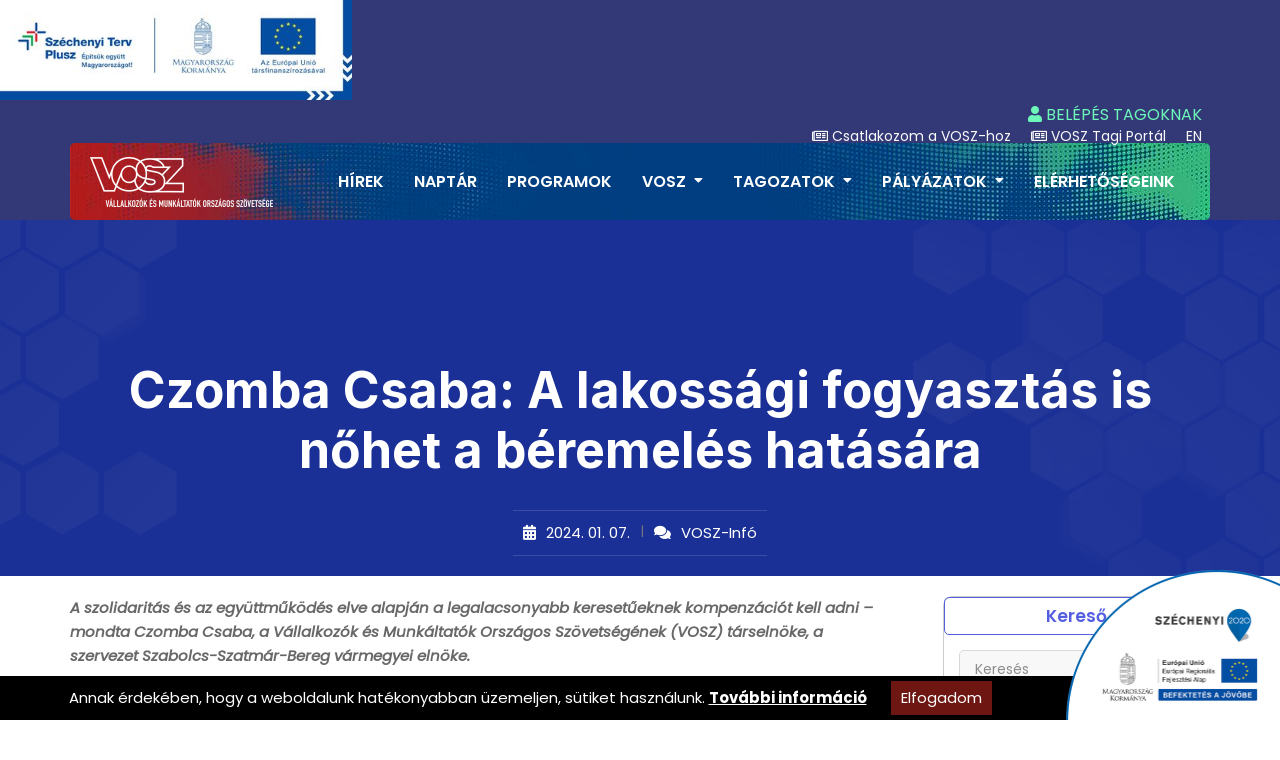

--- FILE ---
content_type: text/html; charset=utf-8
request_url: https://vosz.hu/vosz-info/czomba-csaba-a-lakossagi-fogyasztas-is-nohet-a-beremeles-hatasara
body_size: 9633
content:
<!doctype html>
<html lang="hu">
	<head>
		<title>VOSZ</title>
		<meta charset="utf-8">
		<meta name="viewport" content="width=device-width, initial-scale=1, shrink-to-fit=no">
		<link rel="icon" type="image/png" href="/templates/vosz/kellekek/vosz-logo-icon.png">
		<link rel="stylesheet" href="/templates/vosz/vendors/bootstrap/css/bootstrap.min.css" media="all">
		<link rel="stylesheet" type="text/css" href="/templates/vosz/vendors/fontawesome/css/all.min.css">
		<link rel="stylesheet" type="text/css" href="/templates/vosz/vendors/elementskit-icon-pack//templates/vosz/css/ekiticons.css">
		<link rel="stylesheet" type="text/css" href="/templates/vosz/vendors/progressbar-fill-visible/css/progressBar.css">
		<link rel="stylesheet" type="text/css" href="/templates/vosz/vendors/jquery-ui/jquery-ui.min.css">
		<link rel="stylesheet" type="text/css" href="/templates/vosz/vendors/modal-video/modal-video.min.css">
		<link rel="stylesheet" type="text/css" href="/templates/vosz/vendors/fancybox/dist/jquery.fancybox.min.css">
		<link rel="stylesheet" type="text/css" href="/templates/vosz/vendors/slick/slick.css">
		<link rel="stylesheet" type="text/css" href="/templates/vosz/vendors/slick/slick-theme.css">
		<link href="https://fonts.googleapis.com/css2?family=Inter:wght@300;400;500;600;700;800;900&family=Poppins:ital,wght@0,300;0,400;0,500;0,600;0,700;0,800;0,900;1,400&display=swap" rel="stylesheet">
				<script src="/templates/vosz/vendors/jquery/jquery.js"></script>

		<link rel="stylesheet" href="/library/colorbox/colorbox1.css" />
		<script src="/library/colorbox/jquery.colorbox-min.js"></script>

		<link rel="stylesheet" type="text/css" href="/library/e-calendar-master/css/jquery.e-calendar.css?1">
		<script src="/library/e-calendar-master/js/jquery.e-calendar.js?33"></script>

		<link rel="stylesheet" type="text/css" href="/templates/vosz/css/style.css" />
		<link rel="stylesheet" type="text/css" href="/templates/kozos/css/hasznos.css?13" />
		<link rel="stylesheet" type="text/css" href="/templates/vosz/css/stilus.css?13" />
		<link rel="stylesheet" type="text/css" href="/templates/kozos/calendar/calendar.css?13" />
		<link rel="stylesheet" type="text/css" href="/templates/vosz/css/attach.css?13" />
		<link rel="stylesheet" type="text/css" href="/templates/kozos/css/kozos.css?13" />

		<script src="/templates/kozos/js/scripts.js?13"></script>

		<meta property="fb:app_id" content="1147925895850350" />
    <meta property="og:locale" content="hu_HU" />    
    <meta property="og:url" content="https://vosz.hu/vosz-info/czomba-csaba-a-lakossagi-fogyasztas-is-nohet-a-beremeles-hatasara" />
    <meta property="og:type" content="article" />
    <meta property="og:title" content="Czomba Csaba: A lakossági fogyasztás is nőhet a béremelés hatására" />
    <meta property="og:description" content="VOSZ-Infó | A szolidaritás és az együttműködés elve alapján a legalacsonyabb keresetűeknek kompenzációt kell adni – mondta Czomba Csaba, a Vállalkozók és Munkáltatók Országos Szövetségének (VOSZ) társelnöke, a szervezet Szabolcs-Szatmár-Bereg vármegyei elnöke." />
    <meta property="og:image" content="https://vosz.hu/adat/news/1668/gyorskep/nagykep/czomba-csaba-vosz-1.jpg" />
    <meta property="og:site_name" content="VOSZ" />
    <meta property="article:author" content="https://www.facebook.com/vosz" />
    <meta property="article:publisher" content="https://www.facebook.com/vosz" />

    <meta itemprop="og:headline" content="Czomba Csaba: A lakossági fogyasztás is nőhet a béremelés hatására" />
    <meta itemprop="og:description" content="VOSZ-Infó | A szolidaritás és az együttműködés elve alapján a legalacsonyabb keresetűeknek kompenzációt kell adni – mondta Czomba Csaba, a Vállalkozók és Munkáltatók Országos Szövetségének (VOSZ) társelnöke, a szervezet Szabolcs-Szatmár-Bereg vármegyei elnöke." />
    
    
    <meta name="twitter:title" content="Czomba Csaba: A lakossági fogyasztás is nőhet a béremelés hatására" />
    <meta name="twitter:card" content="summary" />
    <meta name="twitter:description" content="VOSZ-Infó | A szolidaritás és az együttműködés elve alapján a legalacsonyabb keresetűeknek kompenzációt kell adni – mondta Czomba Csaba, a Vállalkozók és Munkáltatók Országos Szövetségének (VOSZ) társelnöke, a szervezet Szabolcs-Szatmár-Bereg vármegyei elnöke." />
    <meta name="twitter:image" content="https://vosz.hu/adat/news/1668/gyorskep/nagykep/czomba-csaba-vosz-1.jpg" />
    <meta name="twitter:app:country" content="HU">
    

		<script>(function(w,d,s,l,i){w[l]=w[l]||[];w[l].push({'gtm.start':
		new Date().getTime(),event:'gtm.js'});var f=d.getElementsByTagName(s)[0],
		j=d.createElement(s),dl=l!='dataLayer'?'&l='+l:'';j.async=true;j.src=
		'https://www.googletagmanager.com/gtm.js?id='+i+dl;f.parentNode.insertBefore(j,f);
		})(window,document,'script','dataLayer','GTM-K5NQR99');</script>

		<meta name="facebook-domain-verification" content="dswz5739n0ifhvmgwbbm9qvwvvhl1a" />
		
	</head>

	<body class="home">

		<script>(function(){if(!window.chatbase||window.chatbase("getState")!=="initialized"){window.chatbase=(...arguments)=>{if(!window.chatbase.q){window.chatbase.q=[]}window.chatbase.q.push(arguments)};window.chatbase=new Proxy(window.chatbase,{get(target,prop){if(prop==="q"){return target.q}return(...args)=>target(prop,...args)}})}const onLoad=function(){const script=document.createElement("script");script.src="https://www.chatbase.co/embed.min.js";script.id="vSA5oaG7mJ6UOZ4SvRO53";script.domain="www.chatbase.co";document.body.appendChild(script)};if(document.readyState==="complete"){onLoad()}else{window.addEventListener("load",onLoad)}})();</script>
		
		<style type="text/css">
.head-palyazat {
	position: fixed;
	top: 0px;
	left: 0px;
	z-index: 1000000;
}
.head-palyazat IMG {
	height: 100px;
}
@media only screen and (max-width: 1850px) { /* COL-lg */
	.site-header {
		background-color: #333977;
	}
	.head-palyazat {
		position: static;
		background-color: #333977;
	}
	.site-header-transparent {
		position: static;
	}
}
</style>
<div class="head-palyazat">
	<a href="https://vosz.hu/kapacitasbovites-a-hatekony-erdekkepviselet-es-szocialis-parbeszed-biztositasa-erdekeben-a-vosz-nal">
		<img src="/templates/kozos/palyazatok/kedvezmenyezetti-infoblokk-fekvo-magyar.jpg" alt="GINOP PLUSZ" />
	</a>
</div>
				<div id="fb-root"></div>
		<script async defer crossorigin="anonymous" src="https://connect.facebook.net/hu_HU/sdk.js#xfbml=1&version=v15.0&appId=1147925895850350&autoLogAppEvents=1" nonce="P5C9f4qp"></script>
		<noscript><iframe src="https://www.googletagmanager.com/ns.html?id=GTM-K5NQR99" height="0" width="0" style="display:none;visibility:hidden"></iframe></noscript>
		<a href="/palyazatok" class="szechenyi-palyazat-sarok"><img src="/templates/vosz/kellekek/logok/szechenyi-logo-jobb-also.png" alt="" /></a>
		<div id="siteLoader" class="site-loader">
			<div class="preloader-content">
				<img src="/templates/vosz/images/loader1.gif" alt="">
			</div>
		</div>
		<div id="page" class="full-page">
			<header id="masthead" class="site-header site-header-transparent">
				<div class="top-header">
					<div class="container">
						<div class="row header-desktop">
							<div class="col-lg-6 d-none d-lg-block">
								<div class="header-contact-info">
									<ul>
																																																	</ul>
								</div>
							</div>
							<div class="col-lg-6 hright">
								<div class="header-social social-links hright-row1">
									<ul>
																				<li><a href="javascript:void(0)" data-bs-toggle="modal" data-bs-target="#user-modal"><i class="fas fa-user"></i> BELÉPÉS TAGOKNAK</a></li>
																																							</ul>
								</div>
								<div class="header-social social-links hright-row2">
									<ul>
																																								<li><a href="https://vosztagnyilvantarto.hu" target="_blank"><i class="far fa-newspaper" aria-hidden="true"></i> Csatlakozom a VOSZ-hoz</a></li>
										<li><a href="https://vosztagnyilvantarto.hu" target="_blank"><i class="far fa-newspaper" aria-hidden="true"></i> VOSZ Tagi Portál</a></li>
										<li><a href="/en">EN</li>
																																																	</ul>
								</div>
															</div>
						</div>
						<div class="row header-mobil">
							<div class="col-lg-12">
								<a href="/"><img src="/templates/vosz/kellekek/vosz-logo-feher-egysoros.png" alt="VOSZ logó" /></a>
															</div>
						</div>
					</div>
				</div>
				<div class="bottom-header desktop-logo">
					<div class="container">
						<div class="hgroup-wrap d-flex justify-content-between align-items-center">
							<div class="site-identity">
								<h1 class="site-title">
									<a href="/"><img src="/templates/vosz/kellekek/vosz-logo-feher-egysoros.png" alt="VOSZ logó" /></a>
																	</h1>
							</div>
							<div class="main-navigation">
								<nav id="navigation" class="navigation d-none d-lg-inline-block">
									<ul>
																				<li><a href="/hirek">Hírek</a></li>
																														<li><a href="/naptar">Naptár</a></li>
																														<li><a href="/programok">Programok</a></li>
																				<li class="menu-item-has-children">
											<a href="/vosz" title="18">VOSZ</a>
											<ul>
												<li>
													<a href="/multimentor-program" >MultiMentor Program</a>
												</li>
												<li>
													<a href="/tortenet" >Történet</a>
												</li>
												<li>
													<a href="/tisztsegviselok/ugyvezeto-elnokseg" >Tisztségviselők és Kollégák</a>
												</li>
												<li>
													<a href="/miert-erdemes-vosz-tagnak-lenni" >Miért érdemes VOSZ tagnak lenni?</a>
												</li>
												<li>
													<a href="/egyuttmukodo-szervezetek-es-partnereink" >Együttműködő Szervezetek és Partnereink</a>
												</li>
												<li>
													<a href="https://vosztagnyilvantarto.hu" target="_blank">Csatlakozom a VOSZ-hoz</a>
												</li>
												<li>
													<a href="/dokumentumok" >Dokumentumok</a>
												</li>
												<li>
													<a href="/vosz-ujsag" >VOSZ újság</a>
												</li>
																								<li><a href="https://myvosz.hu/auth/login" target="_blank"><i class="fas fa-user"></i> MyVOSZ</a></li>																							</ul>
										</li>
																				<li class="menu-item-has-children">
											<a href="/tagozatok" title="19">Tagozatok</a>
											<ul>
												<li>
													<a href="https://energetika.vosz.hu" target="_blank">Energetikai szekció</a>
												</li>
												<li>
													<a href="/ipari-tagozat" >Ipari tagozat</a>
												</li>
												<li>
													<a href="/kereskedelmi-tagozat" >Kereskedelmi tagozat</a>
												</li>
												<li>
													<a href="/szolgaltatasi-tagozat" >Szolgáltatási tagozat</a>
												</li>
												<li>
													<a href="/agrar-tagozat" >Agrár tagozat</a>
												</li>
												<li>
													<a href="/egeszsegugyi-tagozat" >Egészségügyi tagozat</a>
												</li>
																																															</ul>
										</li>
																				<li class="menu-item-has-children">
											<a href="/palyazatok" title="20">Pályázatok</a>
											<ul>
												<li>
													<a href="/palyazatok" >VOSZ által elnyert pályázatok</a>
												</li>
												<li>
													<a href="https://vosz.hu/skills4retail" target="_blank">Skills4Retail</a>
												</li>
												<li>
													<a href="/skills4retail-palyazat" >Skills4Retail pályázat</a>
												</li>
												<li>
													<a href="/ajanlatok" >Ajánlatok</a>
												</li>
												<li>
													<a href="/ugyfelszolgalat" >Ügyfélszolgálat</a>
												</li>
																																															</ul>
										</li>
																														<li><a href="/elerhetosegeink">Elérhetőségeink</a></li>
																														<li class="mmobilvisible"><a href="/en">English information</a></li>
																				<li class="mmobilvisible"><a href="javascript:void(0)" data-bs-toggle="modal" data-bs-target="#user-modal">BELÉPÉS</a></li>
																																							</ul>
								</nav>
							</div>
						</div>
					</div>
				</div>
				<div class="mobile-menu-container"></div>
			</header>

			<main id="content" class="site-main">
				<section class="inner-banner-wrap">
	<div class="inner-baner-container">
		<div class="container">
			<div class="inner-banner-content">
								<h1 class="inner-title"><strong>Czomba Csaba: A lakossági fogyasztás is nőhet a béremelés hatására</strong></h1>
				<div class="entry-meta">
																				<span class="posted-on">
						<a href="javascript:;" class="noa">2024. 01. 07.</a>
					</span>					<span class="comments-link">
						<a href="/vosz-info">VOSZ-Infó</a>
					</span>									</div>			</div>
		</div>
	</div>
</section><div class="container">
	
</div>


<div class="blog-page-section">
	<div class="container">
		<div class="row">
			<div class="col-lg-9 primary right-sidebar">
				<div class="single-post-section hasznos">
	<div class="single-post-inner">
		<article class="single-content-wrap">
			<div class="hasznos-lead" style="font-weight: bold; font-style: italic; margin-bottom: 20px; padding-bottom: 20px; border-bottom: solid 1px #cccccc;">
				A szolidaritás és az együttműködés elve alapján a legalacsonyabb keresetűeknek kompenzációt kell adni – mondta Czomba Csaba, a Vállalkozók és Munkáltatók Országos Szövetségének (VOSZ) társelnöke, a szervezet Szabolcs-Szatmár-Bereg vármegyei elnöke.
			</div>
			<div class="hasznos-text">
				<p>„A bérmegállapodást annak ellenére írtuk alá, hogy a tavalyi stagnáló, enyhe recessziós gazdaságban nagyon nehéz volt a két számjegyű emelésről tárgyalni” – <a href="https://www.szon.hu/helyi-gazdasag/2024/01/a-lakossagi-fogyasztas-is-nohet-beremeleskor">mondta <strong>Czomba Csaba</strong> a szon-hu</a>-nak. (A minimálbér 15, a garantált bérminimum 10 százalékkal emelkedett 2023. december 1-től.)</p>
<p>Szerinte a bér és annak járuléka egy vállalkozás kiemelt költségeleme, ezért a VOSZ tagsága először nem támogatta a decemberre előrehozott emelést, előbb azt javasolták, hogy a legkisebb keresetűek decemberben adó- és járulékmentesen kapjanak 100 ezer forint kompenzációt. „Végül megszavaztuk az emelést, figyelembe véve, hogy a lakossági fogyasztás élénkülése a vállalkozásoknál is lecsapódik.</p>
<p>„A Vállalkozók és Munkáltatók Országos Szövetsége két javaslatot is tett. Az egyik szerint a kétfajta minimálbér olvadjon össze, és csak egy minimálbér legyen. A másik javaslatunk pedig, hogy minél több ágazati kollektív szerződés köttessen Magyarországon, hiszen az Európai Unió célkitűzése, hogy a tagállamokban legalább 80 százalékban ilyen szerződések szabályozzák a munkaadók és a munkavállalók közötti viszonyt, ez érvényes a minimálbérre is. Mindezeket a 2027-ig tartó béremelési stratégia keretében kell megvalósítani. Infláció- és GDP-növekedésfüggő is, hogy 2027-re a 350-370 ezres sávba, 400 ezer forint közelébe vagy esetleg 400 ezer forint fölé kell emelni a minimálbért” – fogalmazott Czomba Csaba. <br /> A szervezet társelnöke, vármegyei elnöke hozzátette: a VOSZ készített egy felmérést, amely szerint a vállalkozások közel 70 százaléka a közeljövő gazdasági helyzetét korántsem látja kedvezőnek. És ami szerinte még drámaibb: 77 százalékuk 2024-re egyáltalán nem tervez béremelést.</p>
<p>„Főleg a kisebbeknek már a decemberi minimálbér-korrekció is gondot okozott. Természetesen, ami kötelező, azt végrehajtják a vállalkozások. Pozitívum viszont, hogy elbocsátásokat nemigen terveznek” – mondta az elnök.</p>
				
							</div>
			<div>
				<div class="socialsav"><div class="fb-like-hely"><div class="fb-like" data-href="https://vosz.hu/vosz-info/czomba-csaba-a-lakossagi-fogyasztas-is-nohet-a-beremeles-hatasara" data-layout="standard" data-action="like" data-show-faces="true" data-share="true"></div></div></div>
			</div>
		</article>
		<div class="post-navigation">
			<div class="nav-prev">
				<a href="/gazdasag/egyensuly-intezet-a-tavalyi-csokkenes-utan-iden-32-szazalekkal-nohet-a-gdp">
					<span class="nav-label">Előző esemény | <strong>2024. 01. 07.</strong></span>
					<span class="nav-title">Egyensúly Intézet: a tavalyi csökkenés után idén 3,2 százalékkal nőhet a GDP</span>
				</a>
			</div>			<div class="nav-next">
				<a href="/vosz-info/rozsak-ajandekba-szolnoknak">
					<span class="nav-label"><strong>2024. 01. 07.</strong> | Következő esemény</span>
					<span class="nav-title">Rózsák ajándékba Szolnoknak</span>
				</a>
			</div>		</div>
	</div>
</div>
			</div>
			<div class="col-lg-3 secondary">
				<style type="text/css">
.widget-belsopanel {
	margin: 0px 15px 15px 15px;
	padding: 12px 12px 5px 12px;
	background-color: #F5F5F5;
	border-radius: 8px;
}
.widget-belsopanel H4 {
	font-size: 16px;
}
.widget-belsopanel .widgetb-list {
	
}
.widget-belsopanel .widgetb-list A {
	display: block;
	font-size: 12px;
	padding-bottom: 5px;
	margin-bottom: 5px;
	border-bottom: solid 1px #cccccc;
	font-weight: 600;
}
.widget-belsopanel .widgetb-list A:hover {
	color: #000000;
}
.widget-belsopanel .widgetb-list A:last-child {
	padding-bottom: 0px;
	margin-bottom: 0px;
	border-bottom: none;
}
.badge-darab {
	line-height: 1;
	padding: 3px 5px 2px 5px;
	margin-left: 5px;
	position: relative;
	top: -2px;
	background-color: #999999 !important;
}

.widget-belsopanel-beallitas {
	border: solid 1px #000000;
}
.widget-belsopanel-beallitas H4 {
	color: #000000;
	border: solid 1px #cccccc;
	background-color: #ffffff;
	padding: 5px;
	border-radius: 6px;
}
.widgetb-list LABEL {
	display: block;
	border-radius: 6px;
	border: solid 1px #cccccc;
	margin-bottom: 5px;
	line-height: 1;
	padding: 4px 4px 4px 4px;
	background-color: #ffffff;
}
.widgetb-list LABEL:hover {
	border: solid 1px #000000;
}
.widgetb-list LABEL INPUT {
	position: relative;
	top: 2px;
}
</style>
<script language="JavaScript">
    function beallitasallitas(mit) {
		if ($('#setting_only_public').is(':checked') || $('#setting_only_belsos').is(':checked')) {
			document.cookie="setting_only_public=; max-age=0; path=/";
			document.cookie="setting_only_belsos=; max-age=0; path=/";
		}

		if ($('#'+mit).is(':checked')) {
			document.cookie=mit+"=1; max-age=86400; path=/"; // 86400=1napra
		} else {
			document.cookie=mit+"=; max-age=0; path=/"; // torles
		}
		location.reload();
    }
</script>
<div class="sidebar">
	
		
	<aside class="widget widget-small widget_latest_post widget-post-thumb os-kereses">
		<h3 class="widget-title">Kereső</h3>
		<form method="post" role="search" action="/kereses" class="os-kereso">
			<div class="input-group">
				<input type="text" class="form-control kulcsszomezo" data-width="80px" data-width-expanded="150px" placeholder="Keresés" id="keyword" name="keyword" value="" />
				<span class="input-group-btn"><button class="btn btn-default" type="submit"><i class="fa fa-search"></i>&nbsp;</button></span>
			</div>
		</form>
	</aside>

	<div class="os-palyazat-logok">
		<a href="https://voszport.hu" target="_blank">
			<img src="/templates/vosz/kellekek/logok/voszport-logo.png" alt="Voszport" />
					</a>
	</div>

	<div class="row" style="padding-bottom: 30px;">
		<div class="col-md-12">
			<a href="https://dsprogram.hu/demjansandorprogram/" target="_blank">
				<img src="/adat/banner/23/gyorskep/nagykep/demjan_banner_negyzet.jpg" style="border: solid 1px #cccccc;" />
			</a>
		</div>
	</div>		
			<div class="calendar-container-keskeny">
	<div class="calendar-title">
		<span class="ct-text">Eseménynaptár</span>
		<div class="ct-right"><a href="/naptar" class="elo-btn elo-btn-inverse"><i class="far fa-list-alt" title="Aktuális események listaoldala"></i> <span class="ct-right-text keskeny-none">események listája</span></a></div>
	</div>
	<div id="calendar-container"><div id="calendar-keskeny"></div></div>
<script language="JavaScript">
$('#calendar-keskeny').eCalendar({
    weekDays: ['V', 'H', 'K', 'Sze', 'Cs', 'P', 'Szo'],    url:'/templates/kozos/calendar/ajax.php?f=naptar&out=now'
});
</script></div>
	
	<aside class="widget widget_latest_post widget-post-thumb">
		<h3 class="widget-title">Hírek, aktualitások</h3>
		<ul>
			<li>
				<figure class="post-thumb">
					<a href="/vosz-info/merfoldko-a-vosz-vallalkozok-haza-programban"><img src="/adat/news/3037/gyorskep/kiskep/vosz-uj-logo-1.jpg" alt="Mérföldkő a VOSZ Vállalkozók Háza programban" /></a>
				</figure>
				<div class="post-content">
					<h5><a href="/vosz-info/merfoldko-a-vosz-vallalkozok-haza-programban">Mérföldkő a VOSZ Vállalkozók Háza programban</a></h5>
					<div class="entry-meta">
						<span class="posted-on">
							<a href="/vosz-info/merfoldko-a-vosz-vallalkozok-haza-programban">2026. 01. 23.</a>
						</span>
						<span class="comments-link">
							<a href="/vosz-info">VOSZ-Infó</a>
						</span>
					</div>
				</div>
			</li>
			<li>
				<figure class="post-thumb">
					<a href="/vosz-info/osztonzo-fordulat-a-hazai-vendeglatasban"><img src="/adat/news/3036/gyorskep/kiskep/pincerno-1.jpg" alt="Ösztönző fordulat a hazai vendéglátásban" /></a>
				</figure>
				<div class="post-content">
					<h5><a href="/vosz-info/osztonzo-fordulat-a-hazai-vendeglatasban">Ösztönző fordulat a hazai vendéglátásban</a></h5>
					<div class="entry-meta">
						<span class="posted-on">
							<a href="/vosz-info/osztonzo-fordulat-a-hazai-vendeglatasban">2026. 01. 23.</a>
						</span>
						<span class="comments-link">
							<a href="/vosz-info">VOSZ-Infó</a>
						</span>
					</div>
				</div>
			</li>
			<li>
				<figure class="post-thumb">
					<a href="/vosz-info/a-kiszamithatatlansagot-tartjak-a-gazdasag-egyik-fo-problemajanak-a-kkv-k"><img src="/adat/news/3032/gyorskep/kiskep/vosz-barometer_2025_q4_sajtobeszelgetes-1.jpg" alt="A kiszámíthatatlanságot tartják a gazdaság egyik fő problémájának a kkv-k" /></a>
				</figure>
				<div class="post-content">
					<h5><a href="/vosz-info/a-kiszamithatatlansagot-tartjak-a-gazdasag-egyik-fo-problemajanak-a-kkv-k">A kiszámíthatatlanságot tartják a gazdaság egyik fő problémájának a kkv-k</a></h5>
					<div class="entry-meta">
						<span class="posted-on">
							<a href="/vosz-info/a-kiszamithatatlansagot-tartjak-a-gazdasag-egyik-fo-problemajanak-a-kkv-k">2026. 01. 22.</a>
						</span>
						<span class="comments-link">
							<a href="/vosz-info">VOSZ-Infó</a>
						</span>
					</div>
				</div>
			</li>
					</ul>
	</aside>
		
	<div class="obanner">
		<a href="https://kavosz.hu" target="_blank">
			<img src="/adat/list_e/98/gyorskep/nagykep/szechenyi-kartya-program-max-1.jpg" alt="Kavosz MAX plusz" />
					</a>
	</div>
	
	<div class="os-palyazat-logok">
				<img src="/templates/vosz/kellekek/logok/ngm-szines-fekete.png" />
	</div>

	<aside class="widget widget_social">
		<h3 class="widget-title">Közösségi jelenlétünk</h3>
		<div class="social-icon-wrap">
			<div class="social-icon social-facebook">
				<a href="https://www.facebook.com/vosz.hu/?fref=ts" target="_blank">
					<i class="fab fa-facebook-f"></i>
					<span>Facebook</span>
				</a>
			</div>
			<div class="social-icon social-linkedin">
				<a href="https://www.linkedin.com/company/vosz---v%C3%A1llalkoz%C3%B3k-%C3%A9s-munk%C3%A1ltat%C3%B3k-orsz%C3%A1gos-sz%C3%B6vets%C3%A9ge/about/" target="_blank">
					<i class="fab fa-linkedin"></i>
					<span>Linkedin</span>
				</a>
			</div>
											</div>
	</aside>

		
	</div>
<style type="text/css">
.obanner {
	margin: 20px 0px 20px 0px;
	border: solid 1px #1E3294;
}
.obanner IMG {
	width: 100%;
}
</style>
			</div>
		</div>
	</div>
</div>
			</main>

			<footer id="colophon" class="site-footer footer-primary footer-vosz">
								<div class="container">
					<div class="top-footer">
						<div class="row">
							<div class="col-lg-5 col-md-6">
								<aside class="widget widget_text" style="line-height: 1.4;">
									<div class="footer-logo">
																				<a href="/"><img src="/templates/vosz/kellekek/vosz-logo-feher.png" alt="VOSZ logó" /></a>
									</div>
									<div class="textwidget widget-text">
										„Mi dolgozunk a gazdaságban, mi termelünk és szolgáltatunk a versenygazdaságban, ezért mi ismerjük igazán a gazdasági viszonyokat és törvényszerűségeket, mi ütközünk bele az akadályokba, és mi tudjuk, hogy hogyan lehetnénk versenyképesebbek, sikeresebbek. Ezért csak velünk lehet jó vállalkozói, gazdálkodói környezetet kialakítani.” (Demján Sándor)
									</div>
								</aside>
							</div>
							<div class="col-lg-2 col-md-6">
								<aside class="widget">
									<h3 class="widget-title">Hasznos linkek</h3>
									<ul>
										<li><a href="/hirek">Híreink</a></li>
										<li><a href="/dokumentumok">Dokumentumok</a></li>
										<li><a href="/tagozatok-es-szekciok">Tagozatok</a></li>
										<li><a href="/tortenet">Történet</a></li>
										<li><a href="/egyuttmukodo-szervezetek-es-partnereink">Partnereink</a></li>
										<li><a href="/elerhetosegeink">Elérhetőségeink</a></li>
									</ul>
								</aside>
							</div>
							<div class="col-lg-2 col-md-6">
								<aside class="widget">
									<h3 class="widget-title">Egyéb oldalak</h3>
									<ul>
										<li><a href="http://kavosz.hu" target="_blank">KAVOSZ</a></li>
									</ul>
								</aside>
							</div>
							<div class="col-lg-3 col-md-6">
								<aside class="widget contact-widget">
									<h3 class="widget-title">VOSZ iroda elérhetőségek</h3>
									<p>1065 Budapest,<br />Bajcsy-Zsilinszky út 53.</p>
																		<div class="widget-wrap row">
										<div class="contact-detail-widget col-sm-8">
											<ul>
																								<li style="padding-left: 0px;"><a href="tel:+3614142181"><i aria-hidden="true" class="icon icon-phone1"></i>+36-1/414-2181</a></li>
												<li style="padding-left: 0px;"><a href="tel:+3614142182"><i aria-hidden="true" class="icon icon-phone1"></i>+36-1/414-2182</a></li>
												<li style="padding-left: 0px;"><a href="mailtop:center@vosz.hu"><i aria-hidden="true" class="icon icon-envelope1"></i>center@vosz.hu</a></li>
											</ul>
										</div>
										<div class="widget-map col-sm-4">
											<div class="social-links">
												<ul>
													<li>
														<a href="https://www.facebook.com/vosz.hu/?fref=ts" target="_blank">
															<i class="fab fa-facebook-f" aria-hidden="true"></i>
														</a>
													</li>
																									</ul>
											</div>
																																</div>
										
									</div>
												
									
												
								</aside>
							</div>
						</div>
					</div>
					<div class="bottom-footer">
						<div class="row">
							<div class="col-lg-12">
								<div class="bottom-footer-content row">
									<div class="footer-menu text-left col-4">
										<ul>
											<li><a href="/dokumentumok/66/adatvedelmi-szabalyzat-gdpr">Adatvédelmi tájékoztató</a></li>
										</ul>
									</div>
									<div class="copy-right col-5">Copyright &copy; 2024 VOSZ. Minden jog fenntartva.</div>
									<div class="copy-right col-3">&nbsp;</div>
								</div>
							</div>
						</div>
					</div>
				</div>
			</footer>
			<a id="backTotop" href="#" class="to-top-icon">
				<i class="fas fa-chevron-up"></i>
			</a>
					</div>

		<script language="JavaScript">
    function forgotten_password_view() {
		$('#loginform-panel').slideUp();
		$('#forgpasswordform-panel').slideDown();
    }
    function login_view() {
		$('#forgpasswordform-panel').slideUp();
		$('#loginform-panel').slideDown();
    }
</script>
<style type="text/css">
.modal H2 {
	font-size: 30px;
}
</style>
<div class="modal fade user-modal" id="user-modal">
	<div class="modal-dialog modal-md" role="document">
		<div class="modal-content">
			<div class="modal-body">
				<div class="form-content text-center" id="loginform-panel">
					<form name="loginform" id="loginform" method="post" action="/tag/login" >
						<h2>Belépés</h2>
						<p>Belépéshez adja meg e-mail címét és jelszavát.</p>
						<div class="form-group">
							<input type="text" name="email" class="form-control" placeholder="E-mail cím" value="" />
						</div>
						<div class="form-group">
							<input type="password" name="password" class="form-control" placeholder="Jelszó" value="" />
						</div>
						<button type="submit" class="btn btn-success" style="background-color: #1E3294;">Belépés &#8702;</button>
					</form>
									</div>
				<div class="form-content text-center" id="forgpasswordform-panel" style="display: none;">
					<form name="forgpasswordform" id="forgpasswordform" method="post" action="/tag/forgotten-password">
						<h2>Elfelejtett jelszó</h2>
						<p>Addja meg e-mail címét!</p>
						<div class="form-group">
							<input type="text" name="email" class="form-control" placeholder="E-mail cím" value="" />
						</div>
						<button type="submit" class="btn btn-success" style="background-color: #1E3294;">Jelszó módosítás megkezdése</button>
					</form>
					<div><a href="javascript:;" onclick="login_view();">Vissza a belépéshez!</a></div>
				</div>
			</div>
		</div>
	</div>
</div>		
		<script src="/templates/vosz/vendors/waypoint/noframework.waypoints.min.js"></script>
				<script src="/templates/vosz/vendors/bootstrap/js/bootstrap.min.js"></script>
		<script src="/templates/vosz/vendors/progressbar-fill-visible/js/progressBar.min.js"></script>
		<script src="/templates/vosz/vendors/jquery-ui/jquery-ui.min.js"></script>
		<script src="/templates/vosz/vendors/circle-progress/circle-progress.js"></script>
		<script src="/templates/vosz/vendors/countdown-date-loop-counter/loopcounter.js"></script>
		<script src="/templates/vosz/vendors/modal-video/jquery-modal-video.min.js"></script>
		<script src="/templates/vosz/vendors/masonry/masonry.pkgd.min.js"></script>
		<script src="/templates/vosz/vendors/fancybox/dist/jquery.fancybox.min.js"></script>
		<script src="/templates/vosz/vendors/slick/slick.min.js"></script>
		<script src="/templates/vosz/vendors/slick-nav/jquery.slicknav.js"></script>
		<script src="/templates/vosz/js/custom.js?20"></script>
		<script src="/templates/vosz/js/map.js"></script>

		<script>
    function sutiGetCookie(cname) {
        var name = cname + "=";
        var ca = document.cookie.split(';');
        for (var i = 0; i < ca.length; i++) {
            var c = ca[i];
            while (c.charAt(0) == ' ') c = c.substring(1);
            if (c.indexOf(name) == 0) return c.substring(name.length, c.length);
        }
        return "";
    }

    var options = {
        text: 'Annak érdekében, hogy a weboldalunk hatékonyabban üzemeljen, sütiket használunk. <a href="" style="color: #ffffff; font-weight: bold; text-decoration: underline;">További információ</a>',
        btnText: 'Elfogadom',bgColor: '#000000',textColor: '#fff',btnColor: '#6E1612',btnTextColor: '#fff',leftPadding: '0',rightPadding: '0',hideAnimation: 'fadeOut'
    };

    function cookieelfogadva() {
        var date = new Date();
        date.setTime(date.getTime()+31536000000);
        document.cookie = "cookie_policy=true; expires="+date.toGMTString()+"; path=/";
        $('#cookie_container').slideUp();
        //document.cookie = "cookie_policy=true; expires=365; path=/";
        // $('#cookie_container').slideUp();
    }
    $(function() {
        $('head').append('<style>.cookie_container { position: fixed; left: 0px; right: 0px; bottom: 0px; z-index: 1000; display: none; padding: 5px; background-color:' + options.bgColor + '; color:' + options.textColor + '; } .cookie_inner { width: 90%; margin: 0 auto; } #setCookie { float: none; display: inline-block;  margin-left: 20px; padding: 5px 10px; text-decoration: none; background-color: ' + options.btnColor + '; color: ' + options.btnTextColor + '; } #setCookie:hover { background-color: #ffffff !important; color: #6E1612 !important; } #infoCookie { padding-top: 5px; display: inline-block; }</style>');
        var popup='<div id="cookie_container" class="cookie_container"><div class="cookie_inner"><div id="infoCookie">' + options.text + '</div> <a id="setCookie" href="javascript:cookieelfogadva();">' + options.btnText + '</a></div></div>';
        $(popup).prependTo('body');
        var cookie = sutiGetCookie('cookie_policy');
        if (!cookie) {
            $('#cookie_container').show();
        }
    });
</script>		
	</body>
</html>

--- FILE ---
content_type: text/html; charset=utf-8
request_url: https://vosz.hu/templates/vosz/vendors/elementskit-icon-pack//templates/vosz/css/ekiticons.css
body_size: 7834
content:
<!doctype html>
<html lang="hu">
	<head>
		<title>VOSZ</title>
		<meta charset="utf-8">
		<meta name="viewport" content="width=device-width, initial-scale=1, shrink-to-fit=no">
		<link rel="icon" type="image/png" href="/templates/vosz/kellekek/vosz-logo-icon.png">
		<link rel="stylesheet" href="/templates/vosz/vendors/bootstrap/css/bootstrap.min.css" media="all">
		<link rel="stylesheet" type="text/css" href="/templates/vosz/vendors/fontawesome/css/all.min.css">
		<link rel="stylesheet" type="text/css" href="/templates/vosz/vendors/elementskit-icon-pack//templates/vosz/css/ekiticons.css">
		<link rel="stylesheet" type="text/css" href="/templates/vosz/vendors/progressbar-fill-visible/css/progressBar.css">
		<link rel="stylesheet" type="text/css" href="/templates/vosz/vendors/jquery-ui/jquery-ui.min.css">
		<link rel="stylesheet" type="text/css" href="/templates/vosz/vendors/modal-video/modal-video.min.css">
		<link rel="stylesheet" type="text/css" href="/templates/vosz/vendors/fancybox/dist/jquery.fancybox.min.css">
		<link rel="stylesheet" type="text/css" href="/templates/vosz/vendors/slick/slick.css">
		<link rel="stylesheet" type="text/css" href="/templates/vosz/vendors/slick/slick-theme.css">
		<link href="https://fonts.googleapis.com/css2?family=Inter:wght@300;400;500;600;700;800;900&family=Poppins:ital,wght@0,300;0,400;0,500;0,600;0,700;0,800;0,900;1,400&display=swap" rel="stylesheet">
				<script src="/templates/vosz/vendors/jquery/jquery.js"></script>

		<link rel="stylesheet" href="/library/colorbox/colorbox1.css" />
		<script src="/library/colorbox/jquery.colorbox-min.js"></script>

		<link rel="stylesheet" type="text/css" href="/library/e-calendar-master/css/jquery.e-calendar.css?1">
		<script src="/library/e-calendar-master/js/jquery.e-calendar.js?33"></script>

		<link rel="stylesheet" type="text/css" href="/templates/vosz/css/style.css" />
		<link rel="stylesheet" type="text/css" href="/templates/kozos/css/hasznos.css?13" />
		<link rel="stylesheet" type="text/css" href="/templates/vosz/css/stilus.css?13" />
		<link rel="stylesheet" type="text/css" href="/templates/kozos/calendar/calendar.css?13" />
		<link rel="stylesheet" type="text/css" href="/templates/vosz/css/attach.css?13" />
		<link rel="stylesheet" type="text/css" href="/templates/kozos/css/kozos.css?13" />

		<script src="/templates/kozos/js/scripts.js?13"></script>

		

		<script>(function(w,d,s,l,i){w[l]=w[l]||[];w[l].push({'gtm.start':
		new Date().getTime(),event:'gtm.js'});var f=d.getElementsByTagName(s)[0],
		j=d.createElement(s),dl=l!='dataLayer'?'&l='+l:'';j.async=true;j.src=
		'https://www.googletagmanager.com/gtm.js?id='+i+dl;f.parentNode.insertBefore(j,f);
		})(window,document,'script','dataLayer','GTM-K5NQR99');</script>

		<meta name="facebook-domain-verification" content="dswz5739n0ifhvmgwbbm9qvwvvhl1a" />
		
	</head>

	<body class="home">

		<script>(function(){if(!window.chatbase||window.chatbase("getState")!=="initialized"){window.chatbase=(...arguments)=>{if(!window.chatbase.q){window.chatbase.q=[]}window.chatbase.q.push(arguments)};window.chatbase=new Proxy(window.chatbase,{get(target,prop){if(prop==="q"){return target.q}return(...args)=>target(prop,...args)}})}const onLoad=function(){const script=document.createElement("script");script.src="https://www.chatbase.co/embed.min.js";script.id="vSA5oaG7mJ6UOZ4SvRO53";script.domain="www.chatbase.co";document.body.appendChild(script)};if(document.readyState==="complete"){onLoad()}else{window.addEventListener("load",onLoad)}})();</script>
		
		<style type="text/css">
.head-palyazat {
	position: fixed;
	top: 0px;
	left: 0px;
	z-index: 1000000;
}
.head-palyazat IMG {
	height: 100px;
}
@media only screen and (max-width: 1850px) { /* COL-lg */
	.site-header {
		background-color: #333977;
	}
	.head-palyazat {
		position: static;
		background-color: #333977;
	}
	.site-header-transparent {
		position: static;
	}
}
</style>
<div class="head-palyazat">
	<a href="https://vosz.hu/kapacitasbovites-a-hatekony-erdekkepviselet-es-szocialis-parbeszed-biztositasa-erdekeben-a-vosz-nal">
		<img src="/templates/kozos/palyazatok/kedvezmenyezetti-infoblokk-fekvo-magyar.jpg" alt="GINOP PLUSZ" />
	</a>
</div>
				<div id="fb-root"></div>
		<script async defer crossorigin="anonymous" src="https://connect.facebook.net/hu_HU/sdk.js#xfbml=1&version=v15.0&appId=1147925895850350&autoLogAppEvents=1" nonce="P5C9f4qp"></script>
		<noscript><iframe src="https://www.googletagmanager.com/ns.html?id=GTM-K5NQR99" height="0" width="0" style="display:none;visibility:hidden"></iframe></noscript>
		<a href="/palyazatok" class="szechenyi-palyazat-sarok"><img src="/templates/vosz/kellekek/logok/szechenyi-logo-jobb-also.png" alt="" /></a>
		<div id="siteLoader" class="site-loader">
			<div class="preloader-content">
				<img src="/templates/vosz/images/loader1.gif" alt="">
			</div>
		</div>
		<div id="page" class="full-page">
			<header id="masthead" class="site-header site-header-transparent">
				<div class="top-header">
					<div class="container">
						<div class="row header-desktop">
							<div class="col-lg-6 d-none d-lg-block">
								<div class="header-contact-info">
									<ul>
																																																	</ul>
								</div>
							</div>
							<div class="col-lg-6 hright">
								<div class="header-social social-links hright-row1">
									<ul>
																				<li><a href="javascript:void(0)" data-bs-toggle="modal" data-bs-target="#user-modal"><i class="fas fa-user"></i> BELÉPÉS TAGOKNAK</a></li>
																																							</ul>
								</div>
								<div class="header-social social-links hright-row2">
									<ul>
																																								<li><a href="https://vosztagnyilvantarto.hu" target="_blank"><i class="far fa-newspaper" aria-hidden="true"></i> Csatlakozom a VOSZ-hoz</a></li>
										<li><a href="https://vosztagnyilvantarto.hu" target="_blank"><i class="far fa-newspaper" aria-hidden="true"></i> VOSZ Tagi Portál</a></li>
										<li><a href="/en">EN</li>
																																																	</ul>
								</div>
															</div>
						</div>
						<div class="row header-mobil">
							<div class="col-lg-12">
								<a href="/"><img src="/templates/vosz/kellekek/vosz-logo-feher-egysoros.png" alt="VOSZ logó" /></a>
															</div>
						</div>
					</div>
				</div>
				<div class="bottom-header desktop-logo">
					<div class="container">
						<div class="hgroup-wrap d-flex justify-content-between align-items-center">
							<div class="site-identity">
								<h1 class="site-title">
									<a href="/"><img src="/templates/vosz/kellekek/vosz-logo-feher-egysoros.png" alt="VOSZ logó" /></a>
																	</h1>
							</div>
							<div class="main-navigation">
								<nav id="navigation" class="navigation d-none d-lg-inline-block">
									<ul>
																				<li><a href="/hirek">Hírek</a></li>
																														<li><a href="/naptar">Naptár</a></li>
																														<li><a href="/programok">Programok</a></li>
																				<li class="menu-item-has-children">
											<a href="/vosz" title="18">VOSZ</a>
											<ul>
												<li>
													<a href="/multimentor-program" >MultiMentor Program</a>
												</li>
												<li>
													<a href="/tortenet" >Történet</a>
												</li>
												<li>
													<a href="/tisztsegviselok/ugyvezeto-elnokseg" >Tisztségviselők és Kollégák</a>
												</li>
												<li>
													<a href="/miert-erdemes-vosz-tagnak-lenni" >Miért érdemes VOSZ tagnak lenni?</a>
												</li>
												<li>
													<a href="/egyuttmukodo-szervezetek-es-partnereink" >Együttműködő Szervezetek és Partnereink</a>
												</li>
												<li>
													<a href="https://vosztagnyilvantarto.hu" target="_blank">Csatlakozom a VOSZ-hoz</a>
												</li>
												<li>
													<a href="/dokumentumok" >Dokumentumok</a>
												</li>
												<li>
													<a href="/vosz-ujsag" >VOSZ újság</a>
												</li>
																								<li><a href="https://myvosz.hu/auth/login" target="_blank"><i class="fas fa-user"></i> MyVOSZ</a></li>																							</ul>
										</li>
																				<li class="menu-item-has-children">
											<a href="/tagozatok" title="19">Tagozatok</a>
											<ul>
												<li>
													<a href="https://energetika.vosz.hu" target="_blank">Energetikai szekció</a>
												</li>
												<li>
													<a href="/ipari-tagozat" >Ipari tagozat</a>
												</li>
												<li>
													<a href="/kereskedelmi-tagozat" >Kereskedelmi tagozat</a>
												</li>
												<li>
													<a href="/szolgaltatasi-tagozat" >Szolgáltatási tagozat</a>
												</li>
												<li>
													<a href="/agrar-tagozat" >Agrár tagozat</a>
												</li>
												<li>
													<a href="/egeszsegugyi-tagozat" >Egészségügyi tagozat</a>
												</li>
																																															</ul>
										</li>
																				<li class="menu-item-has-children">
											<a href="/palyazatok" title="20">Pályázatok</a>
											<ul>
												<li>
													<a href="/palyazatok" >VOSZ által elnyert pályázatok</a>
												</li>
												<li>
													<a href="https://vosz.hu/skills4retail" target="_blank">Skills4Retail</a>
												</li>
												<li>
													<a href="/skills4retail-palyazat" >Skills4Retail pályázat</a>
												</li>
												<li>
													<a href="/ajanlatok" >Ajánlatok</a>
												</li>
												<li>
													<a href="/ugyfelszolgalat" >Ügyfélszolgálat</a>
												</li>
																																															</ul>
										</li>
																														<li><a href="/elerhetosegeink">Elérhetőségeink</a></li>
																														<li class="mmobilvisible"><a href="/en">English information</a></li>
																				<li class="mmobilvisible"><a href="javascript:void(0)" data-bs-toggle="modal" data-bs-target="#user-modal">BELÉPÉS</a></li>
																																							</ul>
								</nav>
							</div>
						</div>
					</div>
				</div>
				<div class="mobile-menu-container"></div>
			</header>

			<main id="content" class="site-main">
				<section class="inner-banner-wrap">
	<div class="inner-baner-container">
		<div class="container">
			<div class="inner-banner-content">
								<h1 class="inner-title"><strong>404</strong></h1>
							</div>
		</div>
	</div>
</section><div class="container">
	
</div>


<div class="blog-page-section">
	<div class="container">
		<div class="row">
			<div class="col-lg-9 primary right-sidebar">
				<div class="single-page-section">
	<div class="page-content hasznos" style="text-align: center;">
		<br /><br />
		<h1>Nem létező link!</h1>
		<br />
		<p>A keresett tartalom nem található meg!</p>
		<br />
		<p>
			Amennyiben nem találja meg az Ön számára fontos vagy hasznos információt, kérjük keressen bennünket.<br />
			<a href="/elerhetosegeink"><strong>Elérhetőségeink</strong></a>
		</p>
	</div>
</div>
			</div>
			<div class="col-lg-3 secondary">
				<style type="text/css">
.widget-belsopanel {
	margin: 0px 15px 15px 15px;
	padding: 12px 12px 5px 12px;
	background-color: #F5F5F5;
	border-radius: 8px;
}
.widget-belsopanel H4 {
	font-size: 16px;
}
.widget-belsopanel .widgetb-list {
	
}
.widget-belsopanel .widgetb-list A {
	display: block;
	font-size: 12px;
	padding-bottom: 5px;
	margin-bottom: 5px;
	border-bottom: solid 1px #cccccc;
	font-weight: 600;
}
.widget-belsopanel .widgetb-list A:hover {
	color: #000000;
}
.widget-belsopanel .widgetb-list A:last-child {
	padding-bottom: 0px;
	margin-bottom: 0px;
	border-bottom: none;
}
.badge-darab {
	line-height: 1;
	padding: 3px 5px 2px 5px;
	margin-left: 5px;
	position: relative;
	top: -2px;
	background-color: #999999 !important;
}

.widget-belsopanel-beallitas {
	border: solid 1px #000000;
}
.widget-belsopanel-beallitas H4 {
	color: #000000;
	border: solid 1px #cccccc;
	background-color: #ffffff;
	padding: 5px;
	border-radius: 6px;
}
.widgetb-list LABEL {
	display: block;
	border-radius: 6px;
	border: solid 1px #cccccc;
	margin-bottom: 5px;
	line-height: 1;
	padding: 4px 4px 4px 4px;
	background-color: #ffffff;
}
.widgetb-list LABEL:hover {
	border: solid 1px #000000;
}
.widgetb-list LABEL INPUT {
	position: relative;
	top: 2px;
}
</style>
<script language="JavaScript">
    function beallitasallitas(mit) {
		if ($('#setting_only_public').is(':checked') || $('#setting_only_belsos').is(':checked')) {
			document.cookie="setting_only_public=; max-age=0; path=/";
			document.cookie="setting_only_belsos=; max-age=0; path=/";
		}

		if ($('#'+mit).is(':checked')) {
			document.cookie=mit+"=1; max-age=86400; path=/"; // 86400=1napra
		} else {
			document.cookie=mit+"=; max-age=0; path=/"; // torles
		}
		location.reload();
    }
</script>
<div class="sidebar">
	
		
	<aside class="widget widget-small widget_latest_post widget-post-thumb os-kereses">
		<h3 class="widget-title">Kereső</h3>
		<form method="post" role="search" action="/kereses" class="os-kereso">
			<div class="input-group">
				<input type="text" class="form-control kulcsszomezo" data-width="80px" data-width-expanded="150px" placeholder="Keresés" id="keyword" name="keyword" value="" />
				<span class="input-group-btn"><button class="btn btn-default" type="submit"><i class="fa fa-search"></i>&nbsp;</button></span>
			</div>
		</form>
	</aside>

	<div class="os-palyazat-logok">
		<a href="https://voszport.hu" target="_blank">
			<img src="/templates/vosz/kellekek/logok/voszport-logo.png" alt="Voszport" />
					</a>
	</div>

	<div class="row" style="padding-bottom: 30px;">
		<div class="col-md-12">
			<a href="https://dsprogram.hu/demjansandorprogram/" target="_blank">
				<img src="/adat/banner/23/gyorskep/nagykep/demjan_banner_negyzet.jpg" style="border: solid 1px #cccccc;" />
			</a>
		</div>
	</div>		
			<div class="calendar-container-keskeny">
	<div class="calendar-title">
		<span class="ct-text">Eseménynaptár</span>
		<div class="ct-right"><a href="/naptar" class="elo-btn elo-btn-inverse"><i class="far fa-list-alt" title="Aktuális események listaoldala"></i> <span class="ct-right-text keskeny-none">események listája</span></a></div>
	</div>
	<div id="calendar-container"><div id="calendar-keskeny"></div></div>
<script language="JavaScript">
$('#calendar-keskeny').eCalendar({
    weekDays: ['V', 'H', 'K', 'Sze', 'Cs', 'P', 'Szo'],    url:'/templates/kozos/calendar/ajax.php?f=naptar&out=now'
});
</script></div>
	
	<aside class="widget widget_latest_post widget-post-thumb">
		<h3 class="widget-title">Hírek, aktualitások</h3>
		<ul>
			<li>
				<figure class="post-thumb">
					<a href="/vosz-info/merfoldko-a-vosz-vallalkozok-haza-programban"><img src="/adat/news/3037/gyorskep/kiskep/vosz-uj-logo-1.jpg" alt="Mérföldkő a VOSZ Vállalkozók Háza programban" /></a>
				</figure>
				<div class="post-content">
					<h5><a href="/vosz-info/merfoldko-a-vosz-vallalkozok-haza-programban">Mérföldkő a VOSZ Vállalkozók Háza programban</a></h5>
					<div class="entry-meta">
						<span class="posted-on">
							<a href="/vosz-info/merfoldko-a-vosz-vallalkozok-haza-programban">2026. 01. 23.</a>
						</span>
						<span class="comments-link">
							<a href="/vosz-info">VOSZ-Infó</a>
						</span>
					</div>
				</div>
			</li>
			<li>
				<figure class="post-thumb">
					<a href="/vosz-info/osztonzo-fordulat-a-hazai-vendeglatasban"><img src="/adat/news/3036/gyorskep/kiskep/pincerno-1.jpg" alt="Ösztönző fordulat a hazai vendéglátásban" /></a>
				</figure>
				<div class="post-content">
					<h5><a href="/vosz-info/osztonzo-fordulat-a-hazai-vendeglatasban">Ösztönző fordulat a hazai vendéglátásban</a></h5>
					<div class="entry-meta">
						<span class="posted-on">
							<a href="/vosz-info/osztonzo-fordulat-a-hazai-vendeglatasban">2026. 01. 23.</a>
						</span>
						<span class="comments-link">
							<a href="/vosz-info">VOSZ-Infó</a>
						</span>
					</div>
				</div>
			</li>
			<li>
				<figure class="post-thumb">
					<a href="/vosz-info/a-kiszamithatatlansagot-tartjak-a-gazdasag-egyik-fo-problemajanak-a-kkv-k"><img src="/adat/news/3032/gyorskep/kiskep/vosz-barometer_2025_q4_sajtobeszelgetes-1.jpg" alt="A kiszámíthatatlanságot tartják a gazdaság egyik fő problémájának a kkv-k" /></a>
				</figure>
				<div class="post-content">
					<h5><a href="/vosz-info/a-kiszamithatatlansagot-tartjak-a-gazdasag-egyik-fo-problemajanak-a-kkv-k">A kiszámíthatatlanságot tartják a gazdaság egyik fő problémájának a kkv-k</a></h5>
					<div class="entry-meta">
						<span class="posted-on">
							<a href="/vosz-info/a-kiszamithatatlansagot-tartjak-a-gazdasag-egyik-fo-problemajanak-a-kkv-k">2026. 01. 22.</a>
						</span>
						<span class="comments-link">
							<a href="/vosz-info">VOSZ-Infó</a>
						</span>
					</div>
				</div>
			</li>
					</ul>
	</aside>
		
	<div class="obanner">
		<a href="https://kavosz.hu" target="_blank">
			<img src="/adat/list_e/98/gyorskep/nagykep/szechenyi-kartya-program-max-1.jpg" alt="Kavosz MAX plusz" />
					</a>
	</div>
	
	<div class="os-palyazat-logok">
				<img src="/templates/vosz/kellekek/logok/ngm-szines-fekete.png" />
	</div>

	<aside class="widget widget_social">
		<h3 class="widget-title">Közösségi jelenlétünk</h3>
		<div class="social-icon-wrap">
			<div class="social-icon social-facebook">
				<a href="https://www.facebook.com/vosz.hu/?fref=ts" target="_blank">
					<i class="fab fa-facebook-f"></i>
					<span>Facebook</span>
				</a>
			</div>
			<div class="social-icon social-linkedin">
				<a href="https://www.linkedin.com/company/vosz---v%C3%A1llalkoz%C3%B3k-%C3%A9s-munk%C3%A1ltat%C3%B3k-orsz%C3%A1gos-sz%C3%B6vets%C3%A9ge/about/" target="_blank">
					<i class="fab fa-linkedin"></i>
					<span>Linkedin</span>
				</a>
			</div>
											</div>
	</aside>

		
	</div>
<style type="text/css">
.obanner {
	margin: 20px 0px 20px 0px;
	border: solid 1px #1E3294;
}
.obanner IMG {
	width: 100%;
}
</style>
			</div>
		</div>
	</div>
</div>
			</main>

			<footer id="colophon" class="site-footer footer-primary footer-vosz">
								<div class="container">
					<div class="top-footer">
						<div class="row">
							<div class="col-lg-5 col-md-6">
								<aside class="widget widget_text" style="line-height: 1.4;">
									<div class="footer-logo">
																				<a href="/"><img src="/templates/vosz/kellekek/vosz-logo-feher.png" alt="VOSZ logó" /></a>
									</div>
									<div class="textwidget widget-text">
										„Mi dolgozunk a gazdaságban, mi termelünk és szolgáltatunk a versenygazdaságban, ezért mi ismerjük igazán a gazdasági viszonyokat és törvényszerűségeket, mi ütközünk bele az akadályokba, és mi tudjuk, hogy hogyan lehetnénk versenyképesebbek, sikeresebbek. Ezért csak velünk lehet jó vállalkozói, gazdálkodói környezetet kialakítani.” (Demján Sándor)
									</div>
								</aside>
							</div>
							<div class="col-lg-2 col-md-6">
								<aside class="widget">
									<h3 class="widget-title">Hasznos linkek</h3>
									<ul>
										<li><a href="/hirek">Híreink</a></li>
										<li><a href="/dokumentumok">Dokumentumok</a></li>
										<li><a href="/tagozatok-es-szekciok">Tagozatok</a></li>
										<li><a href="/tortenet">Történet</a></li>
										<li><a href="/egyuttmukodo-szervezetek-es-partnereink">Partnereink</a></li>
										<li><a href="/elerhetosegeink">Elérhetőségeink</a></li>
									</ul>
								</aside>
							</div>
							<div class="col-lg-2 col-md-6">
								<aside class="widget">
									<h3 class="widget-title">Egyéb oldalak</h3>
									<ul>
										<li><a href="http://kavosz.hu" target="_blank">KAVOSZ</a></li>
									</ul>
								</aside>
							</div>
							<div class="col-lg-3 col-md-6">
								<aside class="widget contact-widget">
									<h3 class="widget-title">VOSZ iroda elérhetőségek</h3>
									<p>1065 Budapest,<br />Bajcsy-Zsilinszky út 53.</p>
																		<div class="widget-wrap row">
										<div class="contact-detail-widget col-sm-8">
											<ul>
																								<li style="padding-left: 0px;"><a href="tel:+3614142181"><i aria-hidden="true" class="icon icon-phone1"></i>+36-1/414-2181</a></li>
												<li style="padding-left: 0px;"><a href="tel:+3614142182"><i aria-hidden="true" class="icon icon-phone1"></i>+36-1/414-2182</a></li>
												<li style="padding-left: 0px;"><a href="mailtop:center@vosz.hu"><i aria-hidden="true" class="icon icon-envelope1"></i>center@vosz.hu</a></li>
											</ul>
										</div>
										<div class="widget-map col-sm-4">
											<div class="social-links">
												<ul>
													<li>
														<a href="https://www.facebook.com/vosz.hu/?fref=ts" target="_blank">
															<i class="fab fa-facebook-f" aria-hidden="true"></i>
														</a>
													</li>
																									</ul>
											</div>
																																</div>
										
									</div>
												
									
												
								</aside>
							</div>
						</div>
					</div>
					<div class="bottom-footer">
						<div class="row">
							<div class="col-lg-12">
								<div class="bottom-footer-content row">
									<div class="footer-menu text-left col-4">
										<ul>
											<li><a href="/dokumentumok/66/adatvedelmi-szabalyzat-gdpr">Adatvédelmi tájékoztató</a></li>
										</ul>
									</div>
									<div class="copy-right col-5">Copyright &copy; 2024 VOSZ. Minden jog fenntartva.</div>
									<div class="copy-right col-3">&nbsp;</div>
								</div>
							</div>
						</div>
					</div>
				</div>
			</footer>
			<a id="backTotop" href="#" class="to-top-icon">
				<i class="fas fa-chevron-up"></i>
			</a>
					</div>

		<script language="JavaScript">
    function forgotten_password_view() {
		$('#loginform-panel').slideUp();
		$('#forgpasswordform-panel').slideDown();
    }
    function login_view() {
		$('#forgpasswordform-panel').slideUp();
		$('#loginform-panel').slideDown();
    }
</script>
<style type="text/css">
.modal H2 {
	font-size: 30px;
}
</style>
<div class="modal fade user-modal" id="user-modal">
	<div class="modal-dialog modal-md" role="document">
		<div class="modal-content">
			<div class="modal-body">
				<div class="form-content text-center" id="loginform-panel">
					<form name="loginform" id="loginform" method="post" action="/tag/login" >
						<h2>Belépés</h2>
						<p>Belépéshez adja meg e-mail címét és jelszavát.</p>
						<div class="form-group">
							<input type="text" name="email" class="form-control" placeholder="E-mail cím" value="" />
						</div>
						<div class="form-group">
							<input type="password" name="password" class="form-control" placeholder="Jelszó" value="" />
						</div>
						<button type="submit" class="btn btn-success" style="background-color: #1E3294;">Belépés &#8702;</button>
					</form>
									</div>
				<div class="form-content text-center" id="forgpasswordform-panel" style="display: none;">
					<form name="forgpasswordform" id="forgpasswordform" method="post" action="/tag/forgotten-password">
						<h2>Elfelejtett jelszó</h2>
						<p>Addja meg e-mail címét!</p>
						<div class="form-group">
							<input type="text" name="email" class="form-control" placeholder="E-mail cím" value="" />
						</div>
						<button type="submit" class="btn btn-success" style="background-color: #1E3294;">Jelszó módosítás megkezdése</button>
					</form>
					<div><a href="javascript:;" onclick="login_view();">Vissza a belépéshez!</a></div>
				</div>
			</div>
		</div>
	</div>
</div>		
		<script src="/templates/vosz/vendors/waypoint/noframework.waypoints.min.js"></script>
				<script src="/templates/vosz/vendors/bootstrap/js/bootstrap.min.js"></script>
		<script src="/templates/vosz/vendors/progressbar-fill-visible/js/progressBar.min.js"></script>
		<script src="/templates/vosz/vendors/jquery-ui/jquery-ui.min.js"></script>
		<script src="/templates/vosz/vendors/circle-progress/circle-progress.js"></script>
		<script src="/templates/vosz/vendors/countdown-date-loop-counter/loopcounter.js"></script>
		<script src="/templates/vosz/vendors/modal-video/jquery-modal-video.min.js"></script>
		<script src="/templates/vosz/vendors/masonry/masonry.pkgd.min.js"></script>
		<script src="/templates/vosz/vendors/fancybox/dist/jquery.fancybox.min.js"></script>
		<script src="/templates/vosz/vendors/slick/slick.min.js"></script>
		<script src="/templates/vosz/vendors/slick-nav/jquery.slicknav.js"></script>
		<script src="/templates/vosz/js/custom.js?20"></script>
		<script src="/templates/vosz/js/map.js"></script>

		<script>
    function sutiGetCookie(cname) {
        var name = cname + "=";
        var ca = document.cookie.split(';');
        for (var i = 0; i < ca.length; i++) {
            var c = ca[i];
            while (c.charAt(0) == ' ') c = c.substring(1);
            if (c.indexOf(name) == 0) return c.substring(name.length, c.length);
        }
        return "";
    }

    var options = {
        text: 'Annak érdekében, hogy a weboldalunk hatékonyabban üzemeljen, sütiket használunk. <a href="" style="color: #ffffff; font-weight: bold; text-decoration: underline;">További információ</a>',
        btnText: 'Elfogadom',bgColor: '#000000',textColor: '#fff',btnColor: '#6E1612',btnTextColor: '#fff',leftPadding: '0',rightPadding: '0',hideAnimation: 'fadeOut'
    };

    function cookieelfogadva() {
        var date = new Date();
        date.setTime(date.getTime()+31536000000);
        document.cookie = "cookie_policy=true; expires="+date.toGMTString()+"; path=/";
        $('#cookie_container').slideUp();
        //document.cookie = "cookie_policy=true; expires=365; path=/";
        // $('#cookie_container').slideUp();
    }
    $(function() {
        $('head').append('<style>.cookie_container { position: fixed; left: 0px; right: 0px; bottom: 0px; z-index: 1000; display: none; padding: 5px; background-color:' + options.bgColor + '; color:' + options.textColor + '; } .cookie_inner { width: 90%; margin: 0 auto; } #setCookie { float: none; display: inline-block;  margin-left: 20px; padding: 5px 10px; text-decoration: none; background-color: ' + options.btnColor + '; color: ' + options.btnTextColor + '; } #setCookie:hover { background-color: #ffffff !important; color: #6E1612 !important; } #infoCookie { padding-top: 5px; display: inline-block; }</style>');
        var popup='<div id="cookie_container" class="cookie_container"><div class="cookie_inner"><div id="infoCookie">' + options.text + '</div> <a id="setCookie" href="javascript:cookieelfogadva();">' + options.btnText + '</a></div></div>';
        $(popup).prependTo('body');
        var cookie = sutiGetCookie('cookie_policy');
        if (!cookie) {
            $('#cookie_container').show();
        }
    });
</script>		
	</body>
</html>

--- FILE ---
content_type: text/css
request_url: https://vosz.hu/templates/kozos/calendar/calendar.css?13
body_size: 2142
content:
.elo-esemenylista H1 {
	font-size: 28px;
	color: #074183;
}
.elo-esemenylista H1 SMALL {
	/*color: #9D762E;*/
	color: #1E3294;
	font-size: 60%;
}
.elo-esemenylista H1 .sbadge {
	line-height: 1;
	padding: 3px 5px 2px 5px;
	margin-left: 5px;
	position: relative;
	top: -3px;
	background-color: #89b8e6 !important;
	display: inline-block;
	font-size: .50em;
	font-weight: 700;
	line-height: 1;
	color: #fff;
	text-align: center;
	white-space: nowrap;
	vertical-align: baseline;
	border-radius: 0.25rem;
}
.elo-esemenylista H1 .sbadge-halvany {

}

.elo {
	display: flex;
	flex-wrap: wrap;
	border: solid 1px #cccccc;
	border-radius: 8px;
	margin-bottom: 30px;
	padding: 15px;
	box-shadow: rgba(149, 157, 165, 0.2) 0px 8px 24px;
}
.elo:hover {
	border: solid 1px #999999;
}
.elo:hover .elo-datum *{
	/*color: #074183;*/
	color: #ff0000;
}
.elo * {
	font-size: 13px;
	line-height: 1.2;
}
.elo-btns {
	text-align: right;
	margin-bottom: 15px;
}
.elo-btn {
	display: inline-block;
	/*background-color: #9D762E;*/
	background-color: #1E3294;
	color: #ffffff;
	font-size: 13px;
	font-weight: bold;
	padding: 4px 8px 4px 8px;
	border-radius: 5px;
	border-bottom: solid 1px #074183;
}
.elo-btn:hover {
	background-color: #cccccc;
	color: #074183;
}
.elo-btn-inverse {
	background-color: #cccccc;
	color: #074183;
}
.elo-btn-inverse:hover {
	background-color: #ffffff;
	color: #1E3294;
}

.elo-1 {
	flex: 0 0 50%;
	margin-right: 15px;
}
.elo-1-fo {
	flex: 0 0 50%;
	display: flex;
	margin-bottom: 15px;
}
.elo-image {
	flex: 0 0 60%;
	margin-right: 15px;
}
.elo-full {
	flex: 0 0 100%;
	margin-right: 0px;
}
.elo-image IMG {
	width: 100%;
}
.elo-plakat {
	flex: 1;
}
.elo-plakat IMG {
	width: 100%;
}
.elo-video {
	margin-bottom: 15px;
}
.elo-2 {
	flex: 1;
}
.elo-content {
	
}
.elo-content H2 A {
	font-size: 17px !important;
	line-height: 1.2 !important;
}
.elo-content H2 SMALL {
	font-size: 13px;
	line-height: 1.1;
}

.elo-datum {
	border-bottom: solid 1px #cccccc;
	padding-bottom: 10px;
	margin-bottom: 10px;
	font-size: 14px;
}
.elo-text {
	margin-bottom: 8px;
}
.elo-adatok {
	background-color: #f5f5f5;
	border-radius: 8px;
	margin-bottom: 10px;
	padding: 8px;
}
.elo-adatok H3 {
	font-size: 15px !important;
	line-height: 1.2 !important;
	margin-bottom: 8px;
}
.elo-adatok H3 A {
	float: right;
}
.eloa-row {
	padding-bottom: 4px;
	margin-bottom: 4px;
	border-bottom: 1px solid #cccccc;
	display: flex;
}
.elo-adatok .eloa-row:last-child {
	padding-bottom: 0px;
	margin-bottom: 0px;
	border-bottom: none;
}
.eloar-k {
	flex: 0 0 30%;
}
.eloar-k2 {
	flex: 0 0 41%;
}
.eloar-k3 {
	flex: 0 0 55%;
}
.eloar-v {
	flex: 1;
	word-break: break-all;
	font-weight: 600;
}


/* ESEMENY GOMBOK -------------------------------------------------------------- */

.ebtn {
	display: inline-block;
	background-color: #ffffff;
	color: #1E3294;
	font-size: 11px;
	font-weight: bold;
	padding: 2px 8px 2px 8px;
	border-radius: 5px;
	border-bottom: solid 1px #cccccc;
	line-height: 1;
}
.ebtn:hover {
	background-color: #cccccc;
	color: #1E3294;
}
.ebtn-naptarba {
	font-size: 13px;
	padding: 3px 8px 3px 8px;
	border: solid 1px #cccccc;
}

.table-napirend {
	border: solid 1px #999999;
}
.table-napirend * {
	font-size: 14px;
	color: #000000;
}
.table-napirend THEAD TR {
	background-color: #828282;
}
.table-napirend THEAD TR TH {
	color: #ffffff;
}
.table-napirend THEAD TR TH,
.table-napirend TBODY TR TD {
	padding: 5px;
}
/* KEP KINAGYITASOKHOZ --------------------------------------------------------- */
.elo-img-hover {
    display: inline-block;
    overflow: hidden;
    position: relative;
    transition: transform 0.5s ease;
}

.elo-img-hover:hover {
    transform: scale(1.05);
}
.elo-img-hover .eloih-info {
    position: absolute;
    top: 0;
    left: 0;
    right: 0;
    bottom: 0;
    background: rgba(0, 0, 0, 0.5);
    color: white;
    font-weight: bold;
    display: flex;
    justify-content: center;
    align-items: center;
    opacity: 0;
    transition: opacity 0.5s ease;
}
.elo-img-hover .eloih-info .eloihi-cc {
	text-align: center;
}
.elo-img-hover .eloih-info .eloihi-cc .fas {
	font-size: 30px;
}
.elo-img-hover:hover .eloih-info {
    opacity: 1;
}

/* NAPTAR CSATOLT HIREK --------------------------------------------------------- */
.elo-news {
	
}
.elo-news H3 {
	font-size: 15px;
	margin-bottom: 5px;
}
.elo-news .elon-one {
	display: flex;
	padding-bottom: 5px;
	margin-bottom: 5px;
	/*border-bottom: solid 1px #cccccc;*/
}
.elo-news .elon-one:last-child {
	padding-bottom: 0px;
	margin-bottom: 0px;
	border-bottom: none;
}
.elo-news .elon-one .elono-img {
	width: 80px;
	flex-shrink: 0;
	margin-right: 10px;
}
.elo-news .elon-one .elono-img IMG {
	width: 100%;
}
.elo-news .elon-one .elono-info {
	flex-grow: 1;
}
.elo-news .elon-one .elono-info * {
	font-size: 12px;
}
.elo-news .elon-one .elono-info H5 {
	margin-bottom: 0px;
	font-size: 13px;
}
.elo-news .elon-one:hover .elono-info H5 {
	color: #000000;
}
.elo-news .elon-one .elono-info SMALL {
	font-size: 11px;
}

/* ----------------------------------------------------------------------------- */
.elo-one {
	display: flex;
	flex-wrap: wrap;
	border: none;
	border-radius: 0px;
	margin-bottom: 0px;
	padding: 0;
	box-shadow: none;
}
.elo-one:hover {
	border: none;
}

/* HAVI NAPTAR NEZET ----------------------------------------------------------- */

#calendar-container {
    margin-bottom: 40px;
    border: solid 5px #333977;
}
#calendar {
    
}
.calendar .c-pad-top {
	padding-top: inherit;
	line-height: 36px;
}
.calendar-container-keskeny H5 {
    margin-bottom: 0px;
    padding: 10px 10px 5px 10px;
    background-color: #3b9da1;
    color: #ffffff;
    text-align: center;
    text-transform: uppercase;
}
.calendar-container-keskeny .calendar {
    width: 100%;
    height: auto;
}
.calendar-container-keskeny .c-grid {
    width: 100%;
    height: 250px;
    float: inherit;
}
.calendar-container-keskeny .c-event-grid {
    margin: 0px;
    height: inherit;
    width: 100%;
    float: inherit;
}
.calendar-container-keskeny .c-event-grid .c-pad-top {
    padding: 5px 0px 5px 0px;
}

.calendar-container-keskeny .c-event-grid .c-event-item {
    padding: 6px 6px 6px 6px;
    border-bottom: solid 1px #999999;
}
.calendar-container-keskeny .c-event-grid .c-event-item .title {
    font-size: 12px;
    margin-bottom: 3px;
}
.c-grid-title {
	background-color: #4b5190!important;
}
.c-week-day {
	background-color: #565da6!important;
}
.c-event-title {
	background-color: #565da6!important;
}



.keskeny-none {
	display: none;
}
.calendar .fa, .calendar .fas {
	font-family: "Font Awesome 5 Free";
}
.calendar-title {
	margin: 0px 0px 0px 0px;
	padding: 8px 12px 6px 12px;
	background-color: #333977;
	font-size: 18px;
	font-weight: bold;
	line-height: 1;
	color: #ffffff;
	text-transform: uppercase; 
}
.calendar-title .ct-text {
	font-weight: bold;
	position: relative;
	top: 2px;
}
.calendar-title .ct-right {
	float: right;
}
.calendar-title .ct-right {
	
}
.c-event-item {
	padding: 10px 10px 10px 10px;
}
.cei-name {
	color: #343A76;
	font-size: 16px;
}
.cei-info {
	font-size: 12px;
}
.c-event-list .c-event-item:last-child {
	border-bottom: none;
}
.calendar-container-keskeny .calendar .c-pad-top {
    padding-top: inherit;
    line-height: 30px;
}

@media only screen and (max-width: 1200px) { /* COL-lg */
    
}
@media only screen and (max-width: 992px) { /* COL-md */
    
}
@media only screen and (max-width: 768px) { /* COL-SM */
	.elo {
		display: block;
	}
	.elo-1 {
		margin-right: 0px;
	}
	.elo-1-fo {
		display: block;
	}
	.elo-image {
		margin-right: 0px;
	}
	.eloe-date {
		display: flex;
		justify-content: space-between;
	}
	.eloe-date .esdate {
		flex: 0 0 calc(50% - 7.5px);
	}
	.eloe-date .esdate:first-child {
		margin-right: 15px;
	}
	
	/* NAPTARNEZET */
	.calendar * {
		font-family: "arial";
	}
	.c-previous {
		font-size: 26px !important;
	}
	.c-next {
		font-size: 26px !important;
	}
	.calendar {
		height: auto;
	}
	.c-event-item .cei-name {
		font-size: 18px;
		line-height: 20px;
	}
	.c-event-item .cei-info {
		font-size: 16px;
		line-height: 16px;
	}
	.c-event-item .cei-info {
		font-size: 16px;
		line-height: 16px;
	}
	.c-event-item .description {
		font-size: 16px;
		line-height: 20px;
	}
	.calendar .c-pad-top {
		line-height: 36px;
		font-size: 16px;
	}
	.elo-image, .elo-plakat, .elo-content {
		flex: 0 0 100%;
	}
}
@media only screen and (max-width: 600px) { /* COL-XS */
	.ct-right-text {
		display: none;
	}
}
@media only screen and (min-width: 480px) and (max-width: 767px) {
    
}

--- FILE ---
content_type: application/javascript
request_url: https://vosz.hu/templates/kozos/js/scripts.js?13
body_size: 364
content:
function setFormValues(formData) {
	formData.forEach(function (item) {
		var input=document.getElementsByName(item.n)[0];
		if (!input) return;
		switch (item.t) {
			case 'text':
			case 'textarea':
				input.value = item.v;
			break;
			case 'radio':
				var radios = document.querySelectorAll('input[type=radio][name="' + item.n + '"]');
				radios.forEach(function (radio) {
					if (radio.value === item.v) {
						radio.checked = true;
					}
				});
			break;
			case 'checkbox':
				input.checked=item.v==='1';
			break;
			case 'select':
				var options=input.options;
				for (var i=0; i<options.length; i++) {
					if (options[i].value===item.v) {
						input.selectedIndex=i;
						break;
					}
				}
			break;
		}
	});
}